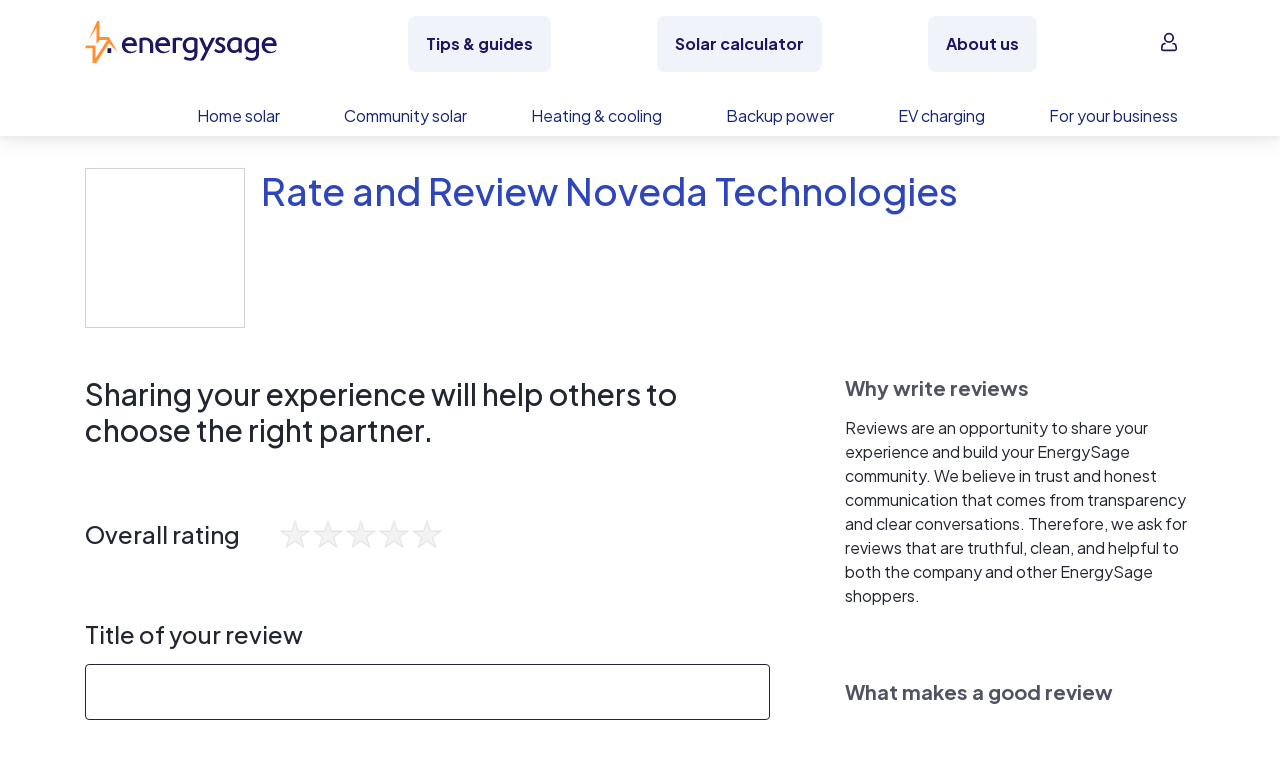

--- FILE ---
content_type: text/css; charset="utf-8"
request_url: https://www.energysage.com/static/webpack/css/rate-review.33b63ce94709.css
body_size: 2620
content:
.alert.alert-header{background:#eaecf4;border:1px solid #cfd1df;font-size:.875rem;margin-top:.75em}.alert.alert-header.alert-error{background:#ffd5d5;border:1px solid #f53c3c}.alert.alert-error{color:#de3c50}.alert .svg-checkmark svg{width:16px}.alert .svg-checkmark path{fill:#646776}.errorlist{color:#de3c50;font-size:.875rem;list-style-type:none;margin:0}.w-90{width:90%}.invalid-tooltip,.valid-tooltip{z-index:1070}.body-text{font-family:Plus Jakarta Sans,Helvetica Neue,Roboto,Segoe UI,-apple-system,BlinkMacSystemFont,Arial,Noto Sans,Liberation Sans,sans-serif,Apple Color Emoji,Segoe UI Emoji,Segoe UI Symbol,Noto Color Emoji;font-size:1rem;font-weight:400}.body-text,a .sr-only{color:#222633}.list-plain{list-style:none;margin:0;padding:0}.flex-gap-0{gap:0!important}.flex-gap-1{gap:.25rem!important}.flex-gap-2{gap:.5rem!important}.flex-gap-3{gap:1rem!important}.flex-gap-4{gap:2rem!important}.flex-gap-5{gap:4.5rem!important}.flex-gap-6{gap:8rem!important}.flex-gap-450{gap:4.5rem!important}.flex-gap-25{gap:.25rem!important}.flex-gap-50{gap:.5rem!important}.flex-gap-100{gap:1rem!important}.flex-gap-150{gap:1.5rem!important}.flex-gap-200{gap:2rem!important}.flex-gap-300{gap:3rem!important}.flex-gap-400{gap:4rem!important}.flex-gap-500{gap:5rem!important}.flex-gap-600{gap:6rem!important}.flex-gap-800{gap:8rem!important}@media(min-width:576px){.flex-gap-sm-0{gap:0!important}.flex-gap-sm-1{gap:.25rem!important}.flex-gap-sm-2{gap:.5rem!important}.flex-gap-sm-3{gap:1rem!important}.flex-gap-sm-4{gap:2rem!important}.flex-gap-sm-5{gap:4.5rem!important}.flex-gap-sm-6{gap:8rem!important}.flex-gap-sm-450{gap:4.5rem!important}.flex-gap-sm-25{gap:.25rem!important}.flex-gap-sm-50{gap:.5rem!important}.flex-gap-sm-100{gap:1rem!important}.flex-gap-sm-150{gap:1.5rem!important}.flex-gap-sm-200{gap:2rem!important}.flex-gap-sm-300{gap:3rem!important}.flex-gap-sm-400{gap:4rem!important}.flex-gap-sm-500{gap:5rem!important}.flex-gap-sm-600{gap:6rem!important}.flex-gap-sm-800{gap:8rem!important}}@media(min-width:768px){.flex-gap-md-0{gap:0!important}.flex-gap-md-1{gap:.25rem!important}.flex-gap-md-2{gap:.5rem!important}.flex-gap-md-3{gap:1rem!important}.flex-gap-md-4{gap:2rem!important}.flex-gap-md-5{gap:4.5rem!important}.flex-gap-md-6{gap:8rem!important}.flex-gap-md-450{gap:4.5rem!important}.flex-gap-md-25{gap:.25rem!important}.flex-gap-md-50{gap:.5rem!important}.flex-gap-md-100{gap:1rem!important}.flex-gap-md-150{gap:1.5rem!important}.flex-gap-md-200{gap:2rem!important}.flex-gap-md-300{gap:3rem!important}.flex-gap-md-400{gap:4rem!important}.flex-gap-md-500{gap:5rem!important}.flex-gap-md-600{gap:6rem!important}.flex-gap-md-800{gap:8rem!important}}@media(min-width:992px){.flex-gap-lg-0{gap:0!important}.flex-gap-lg-1{gap:.25rem!important}.flex-gap-lg-2{gap:.5rem!important}.flex-gap-lg-3{gap:1rem!important}.flex-gap-lg-4{gap:2rem!important}.flex-gap-lg-5{gap:4.5rem!important}.flex-gap-lg-6{gap:8rem!important}.flex-gap-lg-450{gap:4.5rem!important}.flex-gap-lg-25{gap:.25rem!important}.flex-gap-lg-50{gap:.5rem!important}.flex-gap-lg-100{gap:1rem!important}.flex-gap-lg-150{gap:1.5rem!important}.flex-gap-lg-200{gap:2rem!important}.flex-gap-lg-300{gap:3rem!important}.flex-gap-lg-400{gap:4rem!important}.flex-gap-lg-500{gap:5rem!important}.flex-gap-lg-600{gap:6rem!important}.flex-gap-lg-800{gap:8rem!important}}@media(min-width:1200px){.flex-gap-xl-0{gap:0!important}.flex-gap-xl-1{gap:.25rem!important}.flex-gap-xl-2{gap:.5rem!important}.flex-gap-xl-3{gap:1rem!important}.flex-gap-xl-4{gap:2rem!important}.flex-gap-xl-5{gap:4.5rem!important}.flex-gap-xl-6{gap:8rem!important}.flex-gap-xl-450{gap:4.5rem!important}.flex-gap-xl-25{gap:.25rem!important}.flex-gap-xl-50{gap:.5rem!important}.flex-gap-xl-100{gap:1rem!important}.flex-gap-xl-150{gap:1.5rem!important}.flex-gap-xl-200{gap:2rem!important}.flex-gap-xl-300{gap:3rem!important}.flex-gap-xl-400{gap:4rem!important}.flex-gap-xl-500{gap:5rem!important}.flex-gap-xl-600{gap:6rem!important}.flex-gap-xl-800{gap:8rem!important}}@media(min-width:1900px){.flex-gap-xxl-0{gap:0!important}.flex-gap-xxl-1{gap:.25rem!important}.flex-gap-xxl-2{gap:.5rem!important}.flex-gap-xxl-3{gap:1rem!important}.flex-gap-xxl-4{gap:2rem!important}.flex-gap-xxl-5{gap:4.5rem!important}.flex-gap-xxl-6{gap:8rem!important}.flex-gap-xxl-450{gap:4.5rem!important}.flex-gap-xxl-25{gap:.25rem!important}.flex-gap-xxl-50{gap:.5rem!important}.flex-gap-xxl-100{gap:1rem!important}.flex-gap-xxl-150{gap:1.5rem!important}.flex-gap-xxl-200{gap:2rem!important}.flex-gap-xxl-300{gap:3rem!important}.flex-gap-xxl-400{gap:4rem!important}.flex-gap-xxl-500{gap:5rem!important}.flex-gap-xxl-600{gap:6rem!important}.flex-gap-xxl-800{gap:8rem!important}}.sr-only{position:absolute;width:1px;height:1px;padding:0;margin:-1px;overflow:hidden;clip:rect(0,0,0,0);white-space:nowrap;border:0}.unset-sr-only{position:unset;width:unset;height:unset;padding:unset;margin:unset;overflow:unset;clip:unset;white-space:unset;border:unset}@media(min-width:576px){.sr-sm-only{position:absolute;width:1px;height:1px;padding:0;margin:-1px;overflow:hidden;clip:rect(0,0,0,0);white-space:nowrap;border:0}.unset-sm-sr-only{position:unset;width:unset;height:unset;padding:unset;margin:unset;overflow:unset;clip:unset;white-space:unset;border:unset}}@media(min-width:768px){.sr-md-only{position:absolute;width:1px;height:1px;padding:0;margin:-1px;overflow:hidden;clip:rect(0,0,0,0);white-space:nowrap;border:0}.unset-md-sr-only{position:unset;width:unset;height:unset;padding:unset;margin:unset;overflow:unset;clip:unset;white-space:unset;border:unset}}@media(min-width:992px){.sr-lg-only{position:absolute;width:1px;height:1px;padding:0;margin:-1px;overflow:hidden;clip:rect(0,0,0,0);white-space:nowrap;border:0}.unset-lg-sr-only{position:unset;width:unset;height:unset;padding:unset;margin:unset;overflow:unset;clip:unset;white-space:unset;border:unset}}@media(min-width:1200px){.sr-xl-only{position:absolute;width:1px;height:1px;padding:0;margin:-1px;overflow:hidden;clip:rect(0,0,0,0);white-space:nowrap;border:0}.unset-xl-sr-only{position:unset;width:unset;height:unset;padding:unset;margin:unset;overflow:unset;clip:unset;white-space:unset;border:unset}}@media(min-width:1900px){.sr-xxl-only{position:absolute;width:1px;height:1px;padding:0;margin:-1px;overflow:hidden;clip:rect(0,0,0,0);white-space:nowrap;border:0}.unset-xxl-sr-only{position:unset;width:unset;height:unset;padding:unset;margin:unset;overflow:unset;clip:unset;white-space:unset;border:unset}}.font-weight-lightest{font-weight:lighter}.font-weight-lighter{font-weight:200}.font-weight-light{font-weight:300}.font-weight-normal{font-weight:400}.font-weight-semibold{font-weight:500}.font-weight-bold{font-weight:600}.font-weight-bolder{font-weight:700}.font-weight-boldest{font-weight:800}.text-blue{color:#2e46b9!important}.text-light-blue{color:#a7c9ff!important}.text-gray-blue{color:#c8dfff!important}.text-indigo{color:#1d3297!important}.text-purple{color:#2e46b9!important}.text-pink{color:#ff9133!important}.text-red{color:#de3c50!important}.text-orange,.text-yellow{color:#ff9133!important}.text-green{color:#00a759!important}.text-teal{color:#85b2ff!important}.text-cyan{color:#1b1763!important}.text-gray{color:#222633!important}.text-gray-dark{color:#323543!important}.text-white{color:#fff!important}.text-soft-blue{color:#c8dfff!important}.text-medium-blue{color:#85b2ff!important}.text-dark-blue{color:#1b1763!important}.text-warm-orange{color:#ff9133!important}.text-gray-100,.text-gray-150{color:#eaecf4!important}.text-gray-200{color:#dfe1eb!important}.text-gray-300{color:#cfd1df!important}.text-gray-400{color:#a7aaba!important}.text-gray-500{color:#878999!important}.text-gray-600{color:#646776!important}.text-gray-700{color:#515362!important}.text-gray-800{color:#323543!important}.text-gray-900,.text-gray-1000,.text-gray-1100,.text-gray-1200{color:#222633!important}.text-black{color:#000!important}.text-100{color:#eaecf4!important}.text-200{color:#dfe1eb!important}.text-300{color:#cfd1df!important}.text-400{color:#a7aaba!important}.text-500{color:#878999!important}.text-600{color:#646776!important}.text-700{color:#515362!important}.text-800{color:#323543!important}.text-900{color:#222633!important}.text-teal-100{color:#ddedff!important}.text-teal-200{color:#a7c9ff!important}.text-teal-300{color:#85b2ff!important}.text-teal-400,.text-teal-500{color:#688aea!important}.text-teal-600{color:#2e46b9!important}.text-teal-700{color:#162676!important}.text-teal-800{color:#1b1763!important}.text-cyan-100{color:#ddedff!important}.text-cyan-200{color:#c8dfff!important}.text-cyan-300{color:#a7c9ff!important}.text-cyan-400{color:#4a62d4!important}.text-cyan-500{color:#2e46b9!important}.text-cyan-600{color:#1d3297!important}.text-cyan-700{color:#162676!important}.text-cyan-800{color:#1b1763!important}.text-pink-100{color:#fff3df!important}.text-pink-200{color:#ffdbb5!important}.text-pink-300{color:#ffc28b!important}.text-pink-400{color:#ffb67b!important}.text-pink-500,.text-pink-600,.text-pink-700,.text-pink-800{color:#ed7c2b!important}.text-yellow-100{color:#fff3df!important}.text-yellow-200{color:#ffdbb5!important}.text-yellow-300{color:#ffc28b!important}.text-yellow-400{color:#fa6!important}.text-yellow-500{color:#ff9d51!important}.text-yellow-600,.text-yellow-700,.text-yellow-800{color:#ed7c2b!important}.text-orange-50{color:#fff3df!important}.text-orange-100{color:#ffe7ca!important}.text-orange-200{color:#ffdbb5!important}.text-orange-300{color:#ffcea0!important}.text-orange-400{color:#ffc28b!important}.text-orange-500{color:#ffb67b!important}.text-orange-600{color:#fa6!important}.text-orange-700{color:#ff9d51!important}.text-orange-800{color:#ff9133!important}.text-orange-900{color:#ed7c2b!important}.text-blue-50{color:#ddedff!important}.text-blue-100{color:#c8dfff!important}.text-blue-200{color:#a7c9ff!important}.text-blue-300{color:#85b2ff!important}.text-blue-400{color:#688aea!important}.text-blue-500{color:#4a62d4!important}.text-blue-600{color:#2e46b9!important}.text-blue-700{color:#1d3297!important}.text-blue-800{color:#162676!important}.text-blue-900{color:#1b1763!important}.text-success-50{color:#ccedd8!important}.text-success-500{color:#80ce97!important}.text-success-900{color:#00a759!important}.text-warning-50{color:#f8efca!important}.text-warning-500{color:#f4df83!important}.text-warning-900{color:#f4ca11!important}.text-error-50{color:#f7d7db!important}.text-error-500{color:#efa6af!important}.text-error-900{color:#de3c50!important}.bg-blue{background-color:#2e46b9!important}.bg-light-blue{background-color:#a7c9ff!important}.bg-gray-blue{background-color:#c8dfff!important}.bg-indigo{background-color:#1d3297!important}.bg-purple{background-color:#2e46b9!important}.bg-pink{background-color:#ff9133!important}.bg-red{background-color:#de3c50!important}.bg-orange,.bg-yellow{background-color:#ff9133!important}.bg-green{background-color:#00a759!important}.bg-teal{background-color:#85b2ff!important}.bg-cyan{background-color:#1b1763!important}.bg-gray{background-color:#222633!important}.bg-gray-dark{background-color:#323543!important}.bg-gray-150{background-color:#eaecf4!important}.bg-gray-1000,.bg-gray-1100,.bg-gray-1200{background-color:#222633!important}.bg-black{background-color:#000!important}.bg-100{background-color:#eaecf4!important}.bg-200{background-color:#dfe1eb!important}.bg-300{background-color:#cfd1df!important}.bg-400{background-color:#a7aaba!important}.bg-500{background-color:#878999!important}.bg-600{background-color:#646776!important}.bg-700{background-color:#515362!important}.bg-800{background-color:#323543!important}.bg-900{background-color:#222633!important}.bg-teal-100{background-color:#ddedff!important}.bg-teal-200{background-color:#a7c9ff!important}.bg-teal-300{background-color:#85b2ff!important}.bg-teal-400,.bg-teal-500{background-color:#688aea!important}.bg-teal-600{background-color:#2e46b9!important}.bg-teal-700{background-color:#162676!important}.bg-teal-800{background-color:#1b1763!important}.bg-cyan-100{background-color:#ddedff!important}.bg-cyan-200{background-color:#c8dfff!important}.bg-cyan-300{background-color:#a7c9ff!important}.bg-cyan-400{background-color:#4a62d4!important}.bg-cyan-500{background-color:#2e46b9!important}.bg-cyan-600{background-color:#1d3297!important}.bg-cyan-700{background-color:#162676!important}.bg-cyan-800{background-color:#1b1763!important}.bg-pink-100{background-color:#fff3df!important}.bg-pink-200{background-color:#ffdbb5!important}.bg-pink-300{background-color:#ffc28b!important}.bg-pink-400{background-color:#ffb67b!important}.bg-pink-500,.bg-pink-600,.bg-pink-700,.bg-pink-800{background-color:#ed7c2b!important}.bg-yellow-100{background-color:#fff3df!important}.bg-yellow-200{background-color:#ffdbb5!important}.bg-yellow-300{background-color:#ffc28b!important}.bg-yellow-400{background-color:#fa6!important}.bg-yellow-500{background-color:#ff9d51!important}.bg-yellow-600,.bg-yellow-700,.bg-yellow-800{background-color:#ed7c2b!important}.bg-transparent{background-color:transparent!important}.bg-gray-50{background-color:#f1f3fb!important}.bg-gray-100{background-color:#eaecf4!important}.bg-gray-200{background-color:#dfe1eb!important}.bg-gray-300{background-color:#cfd1df!important}.bg-gray-400{background-color:#a7aaba!important}.bg-gray-500{background-color:#878999!important}.bg-gray-600{background-color:#646776!important}.bg-gray-700{background-color:#515362!important}.bg-gray-800{background-color:#323543!important}.bg-gray-900{background-color:#222633!important}.bg-blue-50{background-color:#ddedff!important}.bg-blue-100{background-color:#c8dfff!important}.bg-blue-200{background-color:#a7c9ff!important}.bg-blue-300{background-color:#85b2ff!important}.bg-blue-400{background-color:#688aea!important}.bg-blue-500{background-color:#4a62d4!important}.bg-blue-600{background-color:#2e46b9!important}.bg-blue-700{background-color:#1d3297!important}.bg-blue-800{background-color:#162676!important}.bg-blue-900{background-color:#1b1763!important}.bg-orange-50{background-color:#fff3df!important}.bg-orange-100{background-color:#ffe7ca!important}.bg-orange-200{background-color:#ffdbb5!important}.bg-orange-300{background-color:#ffcea0!important}.bg-orange-400{background-color:#ffc28b!important}.bg-orange-500{background-color:#ffb67b!important}.bg-orange-600{background-color:#fa6!important}.bg-orange-700{background-color:#ff9d51!important}.bg-orange-800{background-color:#ff9133!important}.bg-orange-900{background-color:#ed7c2b!important}.bg-success-50{background-color:#ccedd8!important}.bg-success-500{background-color:#80ce97!important}.bg-success-900{background-color:#00a759!important}.bg-warning-50{background-color:#f8efca!important}.bg-warning-500{background-color:#f4df83!important}.bg-warning-900{background-color:#f4ca11!important}.bg-error-50{background-color:#f7d7db!important}.bg-error-500{background-color:#efa6af!important}.bg-error-900{background-color:#de3c50!important}.bg-white{background-color:#fff!important}.bg-soft-blue{background-color:#c8dfff!important}.bg-medium-blue{background-color:#85b2ff!important}.bg-dark-blue{background-color:#1b1763!important}.bg-warm-orange{background-color:#ff9133!important}.btn-fluid{min-width:200px!important;width:auto!important}@media(min-width:576px){.btn-sm-fluid{min-width:200px!important;width:auto!important}}@media(min-width:768px){.btn-md-fluid{min-width:200px!important;width:auto!important}}@media(min-width:992px){.btn-lg-fluid{min-width:200px!important;width:auto!important}}@media(min-width:1200px){.btn-xl-fluid{min-width:200px!important;width:auto!important}}@media(min-width:1900px){.btn-xxl-fluid{min-width:200px!important;width:auto!important}}.rr_top .wrapper-logo{border:1px solid #cfd1df;height:110px;width:110px}.rr_top .img-logo{height:108px;width:108px}.rr_top .block-energysage-approved{height:100px;width:100px}.rr_top .services-tech svg{width:40px}@media(min-width:768px){.rr_top .wrapper-logo{height:160px;width:160px}.rr_top .img-logo{height:158px;width:158px}}@media(min-width:768px){.rr-main .rr-main-inner{width:570px}}@media(min-width:1200px){.rr-main .rr-main-inner{width:685px}}.rr-main .star-large img{height:28px;width:30px}.rr-main .rating-label{width:180px}.custom-radio label{margin-bottom:0}.custom-checkbox input[type=checkbox],.custom-checkbox input[type=radio],.custom-radio input[type=checkbox],.custom-radio input[type=radio]{height:1em;margin-right:2px}

/*# sourceMappingURL=rate-review.css.map*/